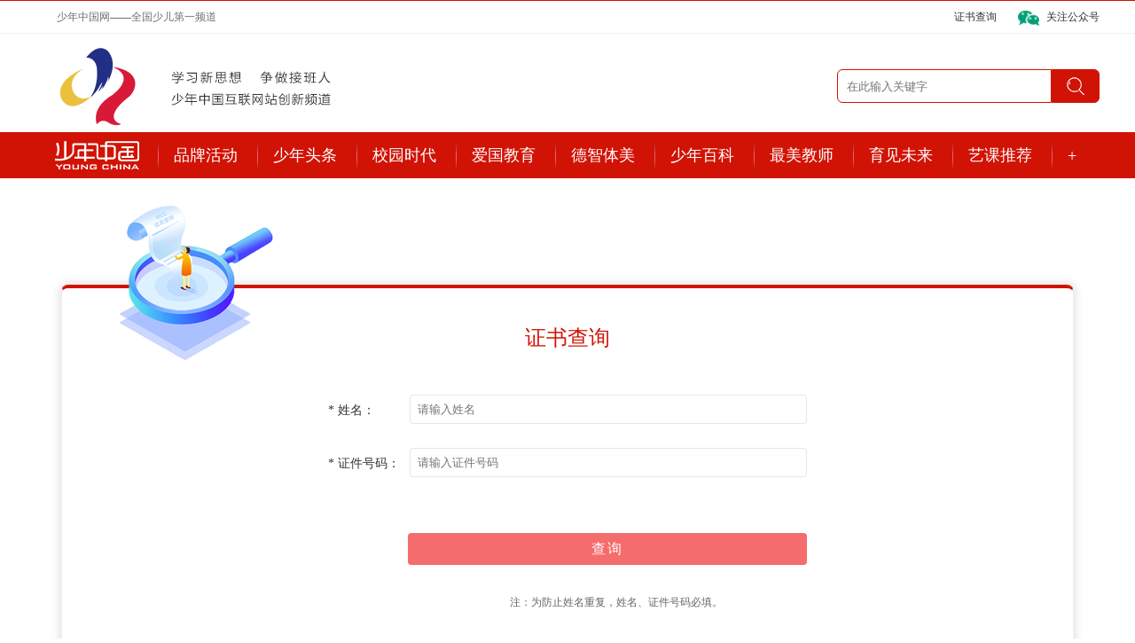

--- FILE ---
content_type: text/html; charset=utf-8
request_url: http://www.snzg.org.cn/cerquery
body_size: 2103
content:
<!DOCTYPE html>
<html lang="en">
<head>
    <meta charset="utf8">
    <meta name="viewport" content="width=device-width, initial-scale=1, maximum-scale=1.0, user-scalable=no">
    <meta http-equiv="X-UA-Compatible" content="ie=edge">
    <meta name="keywords" content="少年中国网，证书查询" />
    <meta name="description" content="少年中国网，证书查询" />
    <title>证书查询-少年中国网</title>
    <script src="/static/js/jquery-3.2.1.min.js"></script>
    <script>
        document.write("<link rel='stylesheet' href='/static/css/public.css?v=" + new Date().getTime() + "'>");
        document.write("<link rel='stylesheet' href='/static/css/list.css?v=" + new Date().getTime() + "'>");
        document.write("<link rel='stylesheet' href='/static/css/cerstyle.css?v=" + new Date().getTime() + "'>");
        document.write("<script src='/static/js/cerquery.js?v=" + new Date().getTime() + "'><\/script>");
    </script>
</head>
<body>

<div class="top">
    <div class="w1200">
        <div class="t_left">少年中国网——全国少儿第一频道</div>
        <div class="t_right">
            <a href="/cerquery" target="_blank" style="margin-right: 16px;">证书查询</a>
            <div class="textlink" style="margin-top: 6px;">
                <span class="areaa">关注公众号</span>
            </div>
            <div class="mobile">
                <div class="wxint">
                    <img src="/static/images/wxincode.jpg">
                    扫一扫 手机端
                </div>
            </div>
        </div>
    </div>
</div>

<div class="wlogo">
    <div class="w1200">
        <div class="l_left"></div>
        <div class="l_left-slogo"></div>
        <div class="l_right">
            <div class="search">
                <input class="text" type="text" name="k" placeholder="在此输入关键字" />
                <span class="btn_search"></span>
            </div>
        </div>
    </div>
</div>
<div class="head-nav">
    <div class="w1200">
        <ul>
                        <li class="ashow"><a href="/nationalsq">品牌活动</a></li>
                        <li class="ashow"><a href="/leadnews">少年头条</a></li>
                        <li class="ashow"><a href="/cooperativeschool">校园时代</a></li>
                        <li class="ashow"><a href="/parenting">爱国教育</a></li>
                        <li class="ashow"><a href="/specialcoverage">德智体美</a></li>
                        <li class="ashow"><a href="/general">少年百科</a></li>
                        <li class="ashow"><a href="/zmjiaoshi">最美教师</a></li>
                        <li class="ashow"><a href="/commonweal">育见未来</a></li>
                        <li class="ashow"><a href="/art">艺课推荐</a></li>
                        <li class="ashow">+</li>
        </ul>
    </div>
</div>
<script>
    $(function(){
        $(".btn_search").click(function(){
            var k = encodeURI($("input[name='k']").val());
            if(k != ''){
                location.href = '/search/'+k
            }else{
                alert('请输入关键字搜索');
            }
        })
    })
</script>

<div class="w1200" style="clear: both; overflow: hidden;">

    <div class="cer-box">
        <div class="cer-padding-box">
            <img src="/static/images/cer-page-icon.png" class="cer-icon">
            <div class="cer-title">证书查询</div>
            <div class="cer-content">
                <div class="cer-content-left">
                    <ul>
                        <li>
                            <label>* 姓名：</label>
                            <input class="rinfo" placeholder="请输入姓名" type="text" name="cername">
                        </li>
                        <li>
                            <label>* 证件号码：</label>
                            <input class="rinfo" placeholder="请输入证件号码" type="text" name="cericard">
                        </li>
                        <li>
                            <label>&nbsp;</label>
                            <div class="rinfo" id="btn-cerquery">查询</div>
                        </li>
                        <li>
                            <label>&nbsp;</label>
                            <div class="rinfo remark">注：为防止姓名重复，姓名、证件号码必填。</div>
                        </li>
                    </ul>
                </div>
            </div>
        </div>
    </div>



    <div class="cer-pop-box">
        <div class="cer-padding-pop">
            <div class="cerresult-left">
                <ul>
                    <li class="h3">查询结果</li>
                    <li>
                        <label>姓名：</label>
                        <span id="name">-</span>
                    </li>
                    <li>
                        <label>身份证：</label>
                        <span id="icard">-</span>
                    </li>
                    <li>
                        <label>节目名称：</label>
                        <span id="proname" class="higthl">-</span>
                    </li>
                    <li>
                        <label>节目类型：</label>
                        <span id="protype" class="higthl">-</span>
                    </li>
                    <li>
                        <label>奖项：</label>
                        <span id="awards" class="higthl">-</span>
                    </li>
                    <li>
                        <label>选送单位：</label>
                        <span id="unit" class="higthl">-</span>
                    </li>
                </ul>
            </div>
            <div class="hger"></div>
            <div class="btn-center">知道了</div>
        </div>
    </div>





</div>


<!--公用底部-->
<div class="footer-box">
    <div class="footer-box1">
        <div class="w1200">
            <div class="fother">
                <a href="/contactus/70.html" target="_blank">关于我们</a>
                <a href="/contactus/71.html" target="_blank">联系我们</a>
                <a href="/contactus/67.html" target="_blank">通知公告</a>
                <a href="/contactus/69.html" target="_blank">法律声明</a>
                <a href="/contactus/68.html" target="_blank">人才招聘</a>
            </div>
        </div>
    </div>
    <div class="footer-box2">
        少年中国网由国韵金典（北京）国际传媒有限公司独家运营<br>
        <a href="https://beian.miit.gov.cn/" target="_blank">京ICP备15041159号-2</a> 版权所有少年中国网<br>
        广播电视节目制作许可：（京）字第 11650 号
    </div>
</div>
</body>
</html>
</script>

--- FILE ---
content_type: text/css
request_url: http://www.snzg.org.cn/static/css/public.css?v=1769200113125
body_size: 1373
content:
body{margin: 0; padding: 0; font-size: 14px; color: #333; font-family: '微软雅黑';}
a{color: #333333; text-decoration: none;}
a:hover{color: #bf2524;}
ul,li,input,h1,h2,h3,h4,h5,h6,i{list-style: none; padding: 0; margin: 0; font-weight: normal;}
.w1320{width: 1320px; margin: 0 auto; margin-bottom: 100px;}
.w1200{width: 1200px; margin: 0 auto;}
.w1400{width: 1400px; margin: 0 auto;}
input,textarea{outline: none;}
.clear{height: 24px; overflow: hidden; clear: both;}
.h20{height: 20px; clear: both; overflow: hidden;}

.nowpostion{line-height: 36px; margin-left: 20px; padding-top: 12px; padding-bottom: 12px;}
.nowpostion a{padding: 0 12px; border-right: solid 1px #ccc;}
.nowpostion a:first-child{padding-left: 0px;}
.nowpostion a:last-child{border-right: none; padding-right: 0px;}

.top{border-bottom: solid 1px #ebeff1; height: 36px; line-height: 36px; width: 100%; background-color: #fff; border-top: solid 1px #d11305;}
.t_left{float: left; width: 850px; color: #717171; font-size: 12px; margin-left: 24px;}
.t_right{float: right; width: 265px; text-align: right; font-size: 12px;}
.t_right .mobile,.contact,.textlink{float: right; margin-top: 6px; line-height: 24px; margin-left: 8px; position: relative;}
.t_right div.mobile{background: url(/static/images/icon-1.png) no-repeat center center; background-size: contain; width: 24px; height: 24px; margin-top: 7px;}
.t_right div a{color: #717171;}
.t_right div.mobile .wxint{position: absolute; background-color: #fff; display: none; right: -68px; top: 24px; width: 140px; padding: 8px 0; text-align: center; border-radius: 6px; color: #666; z-index: 3; box-shadow: 0 0 6px 2px rgba(0,0,0,.1);}
.t_right div.mobile .wxint img{display: block; margin: 0 auto;}
.t_right div.mobile:hover .wxint{display: block;}

.wlogo{text-align: left; clear: both; width: 100%; height: 85px; padding-top: 16px; padding-bottom: 10px; background-color: #fff; position: relative;}
.wlogo .l_left{float: left; background: url(/static/images/logo.png) no-repeat left top; width: 95px; height: 137px; margin-left: 22px; position: absolute; z-index: 2}
.wlogo .l_left-slogo{float: left; background: url(/static/images/slogo.jpg) no-repeat left top; width: 183px; height: 44px; margin-left: 152px; margin-top: 24px;}
.wlogo .l_right{float: right; width: 370px; margin-top: 24px;}
.search{overflow: hidden; float: right;}
.search *{float: left;}
.search input{background-color: #fff; border: solid 1px #d11305; border-radius: 6px 0 0 6px; width: 220px; height: 36px; outline:none; padding-left: 10px; padding-right: 10px;}
.search .btn_search{background: url(/static/images/icon-2.png) no-repeat center center; background-color: #d11305; cursor: pointer; border: solid 1px #d11305; width: 52px; height: 36px; border-radius: 0 6px 6px 0;}

.head-nav{background-color: #d11305; height: 52px;}
.head-nav ul{margin-left: 138px;}
.head-nav li{line-height: 52px; padding: 0 18px; display: inline-block; font-size: 18px; color: #fff; background: url(/static/images/nav-list-li.jpg) no-repeat left center;}
.head-nav li a{color: #fff;}
.head-nav li a:hover{border-bottom: solid 1px #fff;}


.footer-box{overflow: hidden; margin-top: 12px; border-bottom: solid 2px #d11305; padding-bottom: 36px;}
.footer-box1{padding-top: 12px; padding-bottom: 12px; color: #fff; overflow: hidden;}
.footer-box1 a{color: #333;}
.footer-box2{text-align: center; line-height: 26px; color: #333; padding: 8px 0px;}
.footer-box2 a{color: #333;}
.fother{text-align: center;}
.fother a{display: inline-block; font-size: 16px; padding: 0px 12px;}
.fother a:hover{color: #d11305;}
.fother .code{margin-top: 0px;}
.fother .code a{display: block; float: left; text-align: center; line-height: 28px; font-size: 12px; margin-right: 36px;}
.fother .code a img{display: block;}
.fother .code a:last-child{margin-right: 0px;}

.zm-content li img.ren{border-radius: 8px;}

.mstyle{display: none}
@media (max-width: 750px){
	.pctyle{display: none}
	.mstyle{display: block;}
}



--- FILE ---
content_type: text/css
request_url: http://www.snzg.org.cn/static/css/list.css?v=1769200113126
body_size: 1004
content:

.nowpostion{margin-left: 0px;}
.column-list{border-top: solid 1px #e7e7e7; padding-top: 20px; clear: both; overflow: hidden;}

.plate-right{float: right; width: 358px;}
.plate-title{position: relative;}
.plate-title a{display: block; color: #666; position: absolute; right: 0; top: 32px; background: url(/static/images/icon-11.png) no-repeat right center; padding-right: 24px;}
.zmjs-bg-box{background: url(/static/images/zmjs-bg.png) no-repeat left top; background-size: cover; width: 100%; height: 438px; border-radius: 12px; position: relative;}
.zm-content{width: 229px; height: auto; margin: 0 auto; margin-top: 16px; border-radius: 12px; position: relative;}
.zm-content li{display: none;}
.zm-content li img.ren{width: 100%; height: auto; position: relative;}
.zm-content li span{display: block; position: absolute; width: 100%; left: 0; bottom: 0; border-radius: 0 0 12px 12px; color: #fff; background: linear-gradient(rgba(0, 0, 0, 0), rgba(0, 0, 0, .8)); height: 70px; z-index: 2}
.zm-content li span h3{margin-left: 12px; font-size: 16px; font-weight: normal; margin-top: 32px; float: left; width: 130px;}
.zm-content li span h2{float: right; width: 60px; font-size: 12px; font-weight: normal; text-align: center; line-height: 24px; margin-top: 16px;}
.zm-content li span h2 img{clear: both; display: block; margin: 0 auto;}
.zmjs-bg-box .zm-left{position: absolute; left: 18px; top: 120px; cursor: pointer; z-index: 2;}
.zmjs-bg-box .zm-right{position: absolute; right: 18px; top: 120px; cursor: pointer; z-index: 2;}

.list-left{float: left; width: 810px;}
.list-left .ul li{display: block; clear: both; overflow: hidden; border-bottom: solid 1px #e7e7e7; margin-bottom: 22px; padding-bottom: 22px;}
.list-left .ul li a{display: block;}
.list-left .ul li a:hover{color: unset;}
.list-left .ul li img{display: block; float: left; width: 260px; height: 160px;}
.list-left .ul li span{display: block; float: right; width: 540px;}
.list-left .ul li span *{display: block; clear: both; overflow: hidden;}
.list-left .ul li span h3{font-size: 22px; font-weight: bold;}
.list-left .ul li a:hover h3{color: #d81a38;}
.list-left .ul li span h4{font-size: 14px; font-weight: normal; line-height: 24px;}
.list-left .ul li span h5{font-size: 14px; color: #d81a38; margin-top: 6px;}

.list_nav{padding-bottom: 20px; text-align: center;}
.page{width: 100%; overflow: hidden; clear: both; text-align: center;}
.page li{display: inline-block; margin-right: 10px; font-size: 14px; color: #333;}

.zm-content-list{width: 100%; margin-top: 10px; border-radius: 12px; position: relative;}
.zm-content-list li{float: left; overflow: hidden; width: 229px; position: relative; margin-right: 94px; margin-bottom: 32px; border-radius: 16px;}
.zm-content-list li:nth-child(4n){float: right; margin-right: 0px;}
.zm-content-list li img.ren{width: 100%; height: 340px; position: relative;}
.zm-content-list li span{display: block; position: absolute; width: 100%; left: 0; bottom: 3px; border-radius: 0 0 12px 12px; color: #fff; background: linear-gradient(rgba(0, 0, 0, 0), rgba(0, 0, 0, .8)); height: 70px; z-index: 2}
.zm-content-list li span h3{margin-left: 12px; font-size: 16px; font-weight: normal; margin-top: 32px; float: left; width: 90px;}
.zm-content-list li span h2{float: right; width: 55px; font-size: 12px; font-weight: normal; text-align: center; line-height: 24px; margin-top: 16px;}
.zm-content-list li span h2 img{clear: both; display: block; margin: 0 auto;}


@media (max-width: 750px){


}



--- FILE ---
content_type: text/css
request_url: http://www.snzg.org.cn/static/css/cerstyle.css?v=1769200113126
body_size: 825
content:
.cer-box{position: relative; background-color: #fff; box-shadow:0 0 10px 3px rgba(0,0,0,.1); width: 95%; margin: 0 auto; margin-top: 120px; border: solid 1px #ebeef5; border-radius: 8px; border-top: solid 4px #d11305; margin-bottom: 24px;}
.cer-box .cer-icon{position: absolute; left: 64px; z-index: 2; top: -95px;}
.cer-padding-box{margin: 80px 115px; margin-top: 40px; height: 360px;}
.cer-title{text-align: center; font-size: 24px; color: #d11305;}
.cer-content{margin-top: 48px;}
.cer-content-left{width: 540px; margin: 0 auto;}
.cer-content-left li{display: block; clear: both; overflow: hidden; margin-bottom: 24px; line-height: 36px;}
.cer-content-left li label{display: block; float: left; width: 90px;}
.cer-content-left li .rinfo{display: block; float: right; width: 430px;}
.cer-content-left li input{padding: 8px; border-radius: 4px; border: solid 1px #e7e7e7;}
.cer-content-left li #btn-cerquery{background-color: #f56c6c; text-align: center; color: #fff; font-size: 16px; letter-spacing: 2px; border-radius: 4px; width: 450px; cursor: pointer; margin-top: 36px;}
.cer-content-left li .remark{text-align: center; font-size: 12px; color: #666;}
.cer-content-right img{display: block; clear: both; width: 100%;}
.cer-content-right span{display: block; clear: both; text-align: center; line-height: 36px; color: #666;}


.cer-pop-box{width: 95%; display: none; margin: 0 auto; overflow: hidden; padding-bottom: 40px; margin-bottom: 24px; box-shadow:0 0 10px 3px rgba(0,0,0,.1); margin-top: 50px; border: solid 4px #d11305; border-radius: 8px;}
.cer-padding-pop{margin: 40px 60px; margin-bottom: 0px;}
.cerresult-left{width: 800px; margin: 0 auto;}
.cerresult-left ul{overflow: hidden; padding: 24px 0px; border: solid 1px #e7e7e7;}
.cerresult-left li{display: block; width: 100%; overflow: hidden; padding: 0px 24px; border-bottom: solid 1px #e7e7e7; line-height: 46px; font-size: 16px;}
.cerresult-left li label{width: 125px; display: block; float: left;}
.cerresult-left li span{display: block; float: left; width: 645px; border-left: solid 1px #e7e7e7; padding-left: 6px;}
.cerresult-left li span.higthl{color: #d11305;}
.cerresult-left li.h3{font-size: 24px; padding-bottom: 6px; font-weight: bold;}
.cer-padding-pop .btn-center{clear: both; cursor: pointer; width: 136px; text-align: center; margin: 0 auto; border-radius: 6px; color: #fff; font-size: 18px; padding-left: 8px; letter-spacing: 2px; height: 36px; line-height: 36px; background-color: #d11305;}
.hger{height: 36px; width: 100%; clear: both;}









--- FILE ---
content_type: application/javascript
request_url: http://www.snzg.org.cn/static/js/cerquery.js?v=1769200113136
body_size: 562
content:
$(function(){
	$("#btn-cerquery").click(function(){
		if($.trim($("input[name='cername']").val()) == ''){
			alert('请输入姓名');
			return false;
		}
		if($.trim($("input[name='cericard']").val()) == ''){
			alert('请输入身份证号码');
			return false;
		}
		var name = $("input[name='cername']").val();
		var icard = $("input[name='cericard']").val();
		$.post('/apicerquery', {'name': name, 'icard': icard}, function (res) {
			if(res.code == 300){
				alert('请输入姓名和身份证号码');
			}else if(res.code == 400){
				alert('没有证书信息');
			}else if(res.code == 200){
				var data = res.data
				// console.log(data)
				$(".cer-box").hide()
				$(".cer-pop-box").show()
				$("#name").text(data.name)
				$("#icard").text(data.icard)
				$("#proname").text(data.proname)
				$("#protype").text(data.protype)
				$("#awards").text(data.awards)
				$("#unit").text(data.unit)
			}else{
				alert('错误，请稍后再试！');
			}
			$("input[name='cername']").val('')
			$("input[name='cericard']").val('')
		}, 'json');
	})

	$(".btn-center").click(function(){
		$(".cerresult-left li span").text('')
		$(".cer-pop-box").hide()
		$(".cer-box").show()
	})


})